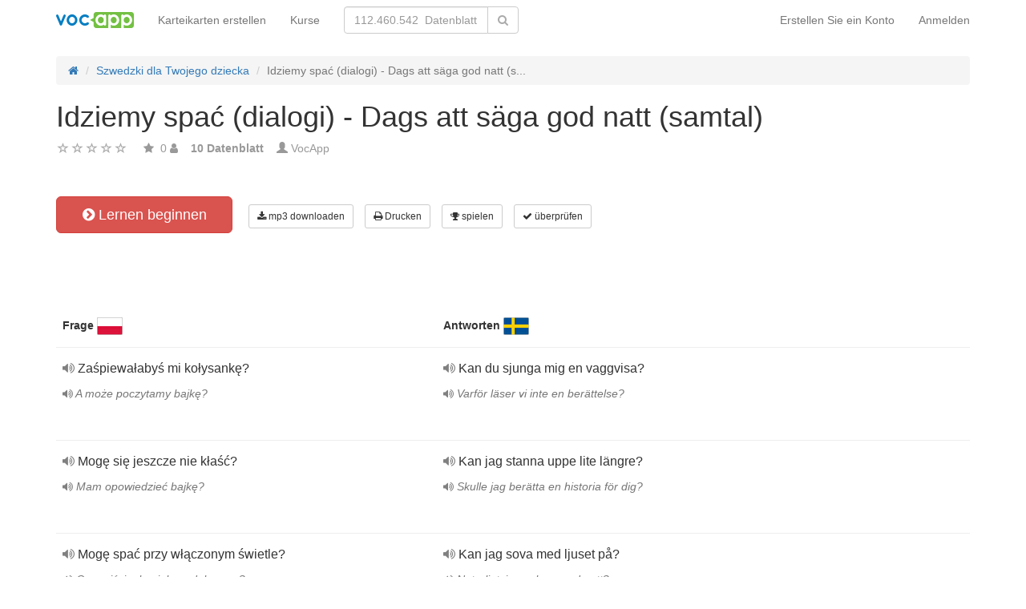

--- FILE ---
content_type: text/html; charset=UTF-8
request_url: https://de.vocapp.com/idziemy-spac-dialogi-dags-att-saga-god-natt-samtal-flashcards-1201485
body_size: 21152
content:
<!DOCTYPE html>
    <html lang="de">
    <head>
        <meta charset="UTF-8"/>
        <meta name="viewport" content="width=device-width, initial-scale=1">
                <title>→ Idziemy Spać (dialogi) - Dags Att Säga God Natt (samtal)  → Start Lernen / Flashcards Herunterladen MP3</title>
        <meta name="description" content="">
<meta name="keywords" content="Schwedisch">
<meta name="article:published_time" content="2020-01-15T14:46:24+01:00">
<link href="android-app://air.com.vocapp/https/de.vocapp.com/idziemy-spac-dialogi-dags-att-saga-god-natt-samtal-flashcards-1201485" rel="alternate">
<link href="/manifest.json" rel="manifest">
<link type="image/x-icon" href="https://static.vocapp.com/docs/favicon.ico" rel="icon">
<link type="image/x-icon" href="https://static.vocapp.com/docs/favicon.ico" rel="shortcut icon">
<link href="/apple-touch-icon-144x144.png" rel="apple-touch-icon" sizes="144x144">
<link href="/apple-touch-icon-114x114.png" rel="apple-touch-icon" sizes="114x114">
<link href="/apple-touch-icon-72x72.png" rel="apple-touch-icon" sizes="72x72">
<link href="/apple-touch-icon.png" rel="apple-touch-icon">
<link href="https://de.vocapp.com/idziemy-spac-dialogi-dags-att-saga-god-natt-samtal-flashcards-1201485" rel="canonical">
<link href="https://fiszkoteka.pl/zestaw/1201485-idziemy-spac-dialogi-dags-att-saga-god-natt-samtal" rel="alternate" hreflang="pl">
<link href="https://vocapp.com/idziemy-spac-dialogi-dags-att-saga-god-natt-samtal-flashcards-1201485" rel="alternate" hreflang="en">
<link href="https://vocapp.es/idziemy-spac-dialogi-dags-att-saga-god-natt-samtal-flashcards-1201485" rel="alternate" hreflang="es">
<link href="https://vocapp.it/idziemy-spac-dialogi-dags-att-saga-god-natt-samtal-flashcards-1201485" rel="alternate" hreflang="it">
<link href="https://vocapp.fr/idziemy-spac-dialogi-dags-att-saga-god-natt-samtal-flashcards-1201485" rel="alternate" hreflang="fr">
<link href="https://vocapp.de/idziemy-spac-dialogi-dags-att-saga-god-natt-samtal-flashcards-1201485" rel="alternate" hreflang="de">
<link href="https://static.vocapp.com/assets/merged/all-e7df2a8e69373b1bdf273adb1592b4e6.css" rel="stylesheet">
<link href="https://static.vocapp.com/assets/nlzsvZHEPWedDAXKo6Xs/vocapp.css" rel="stylesheet">
<style>.rating-container .rating {
    overflow: visible;
    vertical-align: inherit;
}</style>
<script>window.rating_97041d10 = {"size":"null","min":0,"max":5,"step":1,"showCaption":false,"showClear":false,"language":"de"};

Messages = {
    translations: {"js":{"Przepisz: ":"Schreiben Sie: ","Runda ":"Runde ","Wystąpił błąd przy wczytywaniu danych!":"Beim Laden der Daten ist ein Fehler aufgetreten!","Zacznij od początku":"Starten Sie von Anfang an","Zacznij od rundy ":"Beginn der Runde ","Ładowanie...":"Wird geladen ...","Poprawnie ":"Richtig ","Błędnie ":"Falsch ","Pozostało ":"Links "," runda ":" Runde ","Dalej &raquo;":"Weiter »"," Rozumiem. Biorę się do nauki!":" Ich verstehe. Ich nehme zu lernen!","&laquo; Wróć":"«Zurück","co chcesz zrobić?":"was Sie tun möchten?",". Słabiutko. W tej grze trzeba się porządnie skupić!":". Kraftlos. In diesem Spiel musst du dich konzentrieren!",", niezły wynik. ":"gutes Ergebnis. "," Jeszcze jedna gierka na poprawę myślenia?":" Noch ein Spiel, um dein Denken zu verbessern?","Czy na pewno chcesz usunąć fiszkę z zestawu?":"Möchten Sie die Karte wirklich aus dem Gerät löschen?","Wgrywanie pliku nie powiodło się.":"Das Hochladen der Datei ist fehlgeschlagen.","Czy chcesz automatycznie dostosować odpowiedzi i przykłady do nowego języka?":"Möchten Sie Antworten und Beispiele automatisch auf eine neue Sprache anpassen?","Zdobyte punkty: ":"Verdiente Punkte: "}},
    t: function (category, text) {
        var translations = Messages.translations[category];

        if (translations && translations.hasOwnProperty(text) && translations[text]) {
            return translations[text];
        } else {
            jQuery.ajax({
                url: '/message/message-translation/missing',
                type: 'POST',
                data: {
                    category: category,
                    language: 'de',
                    message: text
                },

                success: function (translated) {
                    translations[text] = translated;
                }
            });

            return text;
        }
    }
};
</script>            </head>
    <body>

    <script src="https://static.vocapp.com/assets/merged/all-f79fd0b55b4e2b88c1b0260e8f6f725d.js"></script>
<script>var memoryGame = {"url":"/sebabox/learn/request","jn_id":20150729,"type":0}</script>
        
    <div class="wrap">
        <nav id="w39590269727" class="navbar navbar-default navbar-vocapp navbar-fixed-top"><div class="container"><div class="navbar-header"><button type="button" class="navbar-toggle" data-toggle="collapse" data-target="#w39590269727-collapse"><span class="sr-only">Toggle navigation</span>
<span class="icon-bar"></span>
<span class="icon-bar"></span>
<span class="icon-bar"></span></button><a class="navbar-brand" href="https://de.vocapp.com/"><img style="height: 20px;" src="https://static.vocapp.com/assets/scaled/x20-vocapp_vocapp-logo-orig-transparent.png" alt="VocApp - Vokabellernen App für Android und iOS" /></a></div><div id="w39590269727-collapse" class="collapse navbar-collapse"><ul id="w39590269731" class="navbar-nav navbar-right nav"><li onclick="$(&#039;#navbar-rol-modal&#039;).registerOrLogin(&#039;prepare&#039;, &#039;register&#039;).modal(&#039;show&#039;); return false;"><a href="/einloggen">Erstellen Sie ein Konto</a></li>
<li onclick="$(&#039;#navbar-rol-modal&#039;).registerOrLogin(&#039;prepare&#039;, &#039;login&#039;).modal(&#039;show&#039;); return false;"><a href="/einloggen">Anmelden</a></li></ul><ul id="w39590269730" class="navbar-nav nav"><li><a href="/set-erstellen">Karteikarten erstellen</a></li>
<li><a href="/pakete">Kurse</a></li></ul><form class="navbar-form navbar-left search-box" action="/suchen" method="get"><div class="input-group"><input type="text" class="search-box-query form-control" name="query" autocomplete="off" autocapitalize="off" placeholder="112.460.542  Datenblatt"/><span class="input-group-btn"><button type="submit" class="btn btn-default"><span class="fa fa-search icon icon-search"></span> </button></span></div></form></div></div></nav>
        
        <div class="container">
            <ul class="breadcrumb hidden-xs" vocab="http://schema.org/" typeof="BreadcrumbList"><li property="itemListElement" typeof="ListItem"><a href="/" property="item" typeof="WebPage"><span class="fa fa-home icon icon-home"></span><meta property="name" content="home"></a><meta property="position" content="1"></li>
<li property="itemListElement" typeof="ListItem"><a href="https://de.vocapp.com/paket/968-szwedzki-dla-twojego-dziecka" property="item" typeof="WebPage"><span property="name">Szwedzki dla Twojego dziecka</span></a><meta property="position" content="2"></li>
<li class="active" property="itemListElement" typeof="ListItem"><span property="name">Idziemy spać (dialogi) - Dags att säga god natt (s...</span><meta property="position" content="3"></li>
</ul>            <div id="rating_20150729"><div><h1>Idziemy spać (dialogi) - Dags att säga god natt (samtal)</h1></div><div class="row"><div class="col-md-8"><div class="ratingWidget_stars" style="display: inline-block; width: 105px; height:20px"><input type="text" id="20150729_stars" class="rating-loading" name="20150729_stars" data-krajee-rating="rating_97041d10"></div> <span  style='color: #999'></span> <span class="fa fa-star icon icon-star" style="color: #999"></span> &nbsp;<span property="" style="color: #999">0</span> <span class="fa fa-user icon icon-user" style="color: #999"></span> &nbsp;&nbsp; <strong style="color:#999">10  Datenblatt</strong> &nbsp;&nbsp; <span class="unimportant-link"><span class="glyphicon glyphicon-user" style="color:#999"></span> <a href="/community/1769789-plsvkids">VocApp</a></span></div></div></div>
<div class="row actions-line">
    <div class="col-md-3 primary-lesson-action">
        <a id="learnbox" class="btn-danger btn-lg start-learning btn" href="#" style="width: 220px" onClick="if(typeof Eventer !== &quot;undefined&quot;) {
    Eventer.trackSellerEvent(&quot;set Learnbox Started&quot;,{&quot;id&quot;:1201485});
}; learnBox_start(20150729, 0, true)"><span class="fa fa-chevron-circle-right icon icon-chevron-circle-right"></span> Lernen beginnen</a>
        <br/><br/>
    </div>

    <div class="col-md-9 secondary-lesson-actions"><a id="w3959026970" class="btn-default btn-sm btn" href="#" onClick="if(typeof Eventer !== &quot;undefined&quot;) {
    Eventer.trackSellerEvent(&quot;set Download Mp3 Try&quot;,{&quot;id&quot;:1201485});
}; $(&#039;#download-mp3&#039;).modal(&#039;show&#039;); return false;"><span class="fa fa-download icon icon-download"></span> mp3 downloaden</a>
<div id="download-mp3" class="fade modal" role="dialog" tabindex="-1" data-width="420">
<div class="modal-dialog ">
<div class="modal-content">
<div class="modal-header">
<button type="button" class="close" data-dismiss="modal" aria-hidden="true">&times;</button>
&nbsp;
</div>
<div class="modal-body">
<h3>Laden Sie als Audio-Lektion</h3><a id="w3959026971" class="btn-primary btn" href="/mp3/set-1201485-idziemy-spac-dialogi-dags-att-saga-god-natt-samtal.mp3" onClick="if(typeof Eventer !== &quot;undefined&quot;) {
    Eventer.trackSellerEvent(&quot;Set Download Mp3&quot;,{&quot;id&quot;:1201485});
}"><span class="fa fa-download icon icon-download"></span> Herunterladen mp3</a>
</div>

</div>
</div>
</div><a id="w3959026972" class="btn-default btn-sm btn" href="#" onClick="if(typeof Eventer !== &quot;undefined&quot;) {
    Eventer.trackSellerEvent(&quot;set Download Pdf Try&quot;,{&quot;id&quot;:1201485});
}; $(&#039;#print-set&#039;).modal(&#039;show&#039;); return false;"><span class="fa fa-print icon icon-print"></span> Drucken</a>
<div id="print-set" class="fade modal" role="dialog" tabindex="-1" data-width="420">
<div class="modal-dialog ">
<div class="modal-content">
<div class="modal-header">
<button type="button" class="close" data-dismiss="modal" aria-hidden="true">&times;</button>
&nbsp;
</div>
<div class="modal-body">
<h3>Drucken Karteikarten oder ein Spickzettel</h3>
<a id="w3959026973" class="btn-primary btn" href="/crib-pdf/set-1201485-idziemy-spac-dialogi-dags-att-saga-god-natt-samtal.pdf" onclick="if(typeof Eventer !== &quot;undefined&quot;) {
    Eventer.trackSellerEvent(&quot;Set Download Pdf&quot;,{&quot;id&quot;:1201485});
}"><span class="fa fa-print icon icon-print"></span> zieht</a>    &nbsp;
<a id="w3959026974" class="btn-primary btn" href="/pdf/set-1201485-idziemy-spac-dialogi-dags-att-saga-god-natt-samtal.pdf" onclick="if(typeof Eventer !== &quot;undefined&quot;) {
    Eventer.trackSellerEvent(&quot;Set Download Pdf&quot;,{&quot;id&quot;:1201485});
}"><span class="fa fa-print icon icon-print"></span> Flashcards</a>    &nbsp;
<a id="w3959026975" class="btn-primary btn" href="/pdf/set-1201485-idziemy-spac-dialogi-dags-att-saga-god-natt-samtal-2.pdf" onclick="if(typeof Eventer !== &quot;undefined&quot;) {
    Eventer.trackSellerEvent(&quot;Set Download Pdf&quot;,{&quot;id&quot;:1201485});
}"><span class="fa fa-print icon icon-print"></span> fiche Doppel</a>

</div>

</div>
</div>
</div><a id="w3959026976" class="btn-default btn-sm btn" href="#memory_modal" data-toggle="modal" onClick="if(typeof Eventer !== &quot;undefined&quot;) {
    Eventer.trackSellerEvent(&quot;set Play Memory&quot;,{&quot;id&quot;:1201485});
}"><span class="fa fa-trophy icon icon-trophy"></span> spielen</a> <a id="w3959026977" class="btn-default btn-sm btn" href="#test_modal" data-toggle="modal" onClick="if(typeof Eventer !== &quot;undefined&quot;) {
    Eventer.trackSellerEvent(&quot;set Test&quot;,{&quot;id&quot;:1201485});
}; $(&quot;#new_seed&quot;).click();"><span class="fa fa-check icon icon-check"></span> überprüfen</a>     </div>
</div>
&nbsp;<div class="set-flashcards-list">
    <div id="qa-list">
        <table class="table">
        <thead>
            <tr>
                <th class="col-xs-5" colspan="2">
                    <b>Frage</b> <span title="język polski" style="background-image: url(&#039;https://static.vocapp.com/imgmrg/Q/6/e/uD9pEbZWCY1DIBqMW.png&#039;);background-position:-32px -0px;width:32px;height:22px;vertical-align: middle;overflow:hidden;display:inline-block;"></span>                 </th>

                <th class="col-xs-7" colspan="3">
                    <b>Antworten</b> <span title="Svenska" style="background-image: url(&#039;https://static.vocapp.com/imgmrg/Q/6/e/uD9pEbZWCY1DIBqMW.png&#039;);background-position:-0px -0px;width:32px;height:22px;vertical-align: middle;overflow:hidden;display:inline-block;"></span>                 </th>
            </tr>
        </thead>

        <tr><td class="col-md-4 col-xs-8">
    <div class="text"><a class="sm2_button" href="https://static.vocapp.com/mp3/T/o/e/6W3_f8mZwBViJciJk.mp3"><span class="fa fa-volume-up icon icon-volume-up"></span> </a> Zaśpiewałabyś mi kołysankę? </div><div class="example"><a class="sm2_button" href="https://static.vocapp.com/mp3/Q/S/T/UWouCOaAihVS2BY2A.mp3"><span class="fa fa-volume-up icon icon-volume-up"></span> </a> A może poczytamy bajkę?</div><a id="w3959026978" class="btn-danger btn-sm hidden-learnbox-button hidden-phone btn" href="#" onClick="$(&#039;#learnbox&#039;).click()"><span class="fa fa-chevron-circle-right icon icon-chevron-circle-right"></span> Lernen beginnen</a>
</td>

<td class="col-md-1 col-xs-2"></td>
<td class="col-md-4 col-xs-8">
    <div class="text"><a class="sm2_button" href="https://static.vocapp.com/mp3/F/u/v/F-GkytyG8Jq3BqNJv.mp3"><span class="fa fa-volume-up icon icon-volume-up"></span> </a> Kan du sjunga mig en vaggvisa? </div><div class="example"><a class="sm2_button" href="https://static.vocapp.com/mp3/B/p/x/0DKB2uR9dJVhim97l.mp3"><span class="fa fa-volume-up icon icon-volume-up"></span> </a> Varför läser vi inte en berättelse?</div>
</td>

<td class="col-md-1 col-xs-2"></td>
<td class="col-md-2 col-xs-2"></td></tr><tr><td class="col-md-4 col-xs-8">
    <div class="text"><a class="sm2_button" href="https://static.vocapp.com/mp3/l/3/a/iCUpr2pnzEFk-lYmB.mp3"><span class="fa fa-volume-up icon icon-volume-up"></span> </a> Mogę się jeszcze nie kłaść? </div><div class="example"><a class="sm2_button" href="https://static.vocapp.com/mp3/5/X/O/1qqQ5uM2O-o0Zsi1i.mp3"><span class="fa fa-volume-up icon icon-volume-up"></span> </a> Mam opowiedzieć bajkę?</div><a id="w3959026979" class="btn-danger btn-sm hidden-learnbox-button hidden-phone btn" href="#" onClick="$(&#039;#learnbox&#039;).click()"><span class="fa fa-chevron-circle-right icon icon-chevron-circle-right"></span> Lernen beginnen</a>
</td>

<td class="col-md-1 col-xs-2"></td>
<td class="col-md-4 col-xs-8">
    <div class="text"><a class="sm2_button" href="https://static.vocapp.com/mp3/L/P/q/E6hTK9d2l2gUNv9xx.mp3"><span class="fa fa-volume-up icon icon-volume-up"></span> </a> Kan jag stanna uppe lite längre? </div><div class="example"><a class="sm2_button" href="https://static.vocapp.com/mp3/s/1/s/olMCjoymiTYoN8p6X.mp3"><span class="fa fa-volume-up icon icon-volume-up"></span> </a> Skulle jag berätta en historia för dig?</div>
</td>

<td class="col-md-1 col-xs-2"></td>
<td class="col-md-2 col-xs-2"></td></tr><tr><td class="col-md-4 col-xs-8">
    <div class="text"><a class="sm2_button" href="https://static.vocapp.com/mp3/C/F/r/0AjL13Ar9222UYNvp.mp3"><span class="fa fa-volume-up icon icon-volume-up"></span> </a> Mogę spać przy włączonym świetle? </div><div class="example"><a class="sm2_button" href="https://static.vocapp.com/mp3/D/K/-/E55gCdq1mLjPA8hs2.mp3"><span class="fa fa-volume-up icon icon-volume-up"></span> </a> Oczywiście, buziak na dobranoc?</div><a id="w39590269710" class="btn-danger btn-sm hidden-learnbox-button hidden-phone btn" href="#" onClick="$(&#039;#learnbox&#039;).click()"><span class="fa fa-chevron-circle-right icon icon-chevron-circle-right"></span> Lernen beginnen</a>
</td>

<td class="col-md-1 col-xs-2"></td>
<td class="col-md-4 col-xs-8">
    <div class="text"><a class="sm2_button" href="https://static.vocapp.com/mp3/G/7/v/r6M5e7XtqKsdRMCXe.mp3"><span class="fa fa-volume-up icon icon-volume-up"></span> </a> Kan jag sova med ljuset på? </div><div class="example"><a class="sm2_button" href="https://static.vocapp.com/mp3/U/M/6/7RNJ1mp1wc1RNaCMr.mp3"><span class="fa fa-volume-up icon icon-volume-up"></span> </a> Naturligtvis, en kyss god natt?</div>
</td>

<td class="col-md-1 col-xs-2"></td>
<td class="col-md-2 col-xs-2"></td></tr><tr><td class="col-md-4 col-xs-8">
    <div class="text"><a class="sm2_button" href="https://static.vocapp.com/mp3/l/G/Q/fqZrux4dsQ1o8_pDP.mp3"><span class="fa fa-volume-up icon icon-volume-up"></span> </a> Możesz zostawić włączone światło? </div><div class="example"><a class="sm2_button" href="https://static.vocapp.com/mp3/P/U/Q/lGfoyNUaHZUQwZxVm.mp3"><span class="fa fa-volume-up icon icon-volume-up"></span> </a> Pewnie, słodkich snów.</div><a id="w39590269711" class="btn-danger btn-sm hidden-learnbox-button hidden-phone btn" href="#" onClick="$(&#039;#learnbox&#039;).click()"><span class="fa fa-chevron-circle-right icon icon-chevron-circle-right"></span> Lernen beginnen</a>
</td>

<td class="col-md-1 col-xs-2"></td>
<td class="col-md-4 col-xs-8">
    <div class="text"><a class="sm2_button" href="https://static.vocapp.com/mp3/E/v/m/bOXkmk8u1DGf3rs-p.mp3"><span class="fa fa-volume-up icon icon-volume-up"></span> </a> Kan du lämna ljuset på? </div><div class="example"><a class="sm2_button" href="https://static.vocapp.com/mp3/s/F/7/oMjv91ASiAAwdnvZ4.mp3"><span class="fa fa-volume-up icon icon-volume-up"></span> </a> Visst, söta drömmar.</div>
</td>

<td class="col-md-1 col-xs-2"></td>
<td class="col-md-2 col-xs-2"></td></tr><tr><td class="col-md-4 col-xs-8">
    <div class="text"><a class="sm2_button" href="https://static.vocapp.com/mp3/q/M/P/MC-rcmNsH098xJGin.mp3"><span class="fa fa-volume-up icon icon-volume-up"></span> </a> Mogę posłuchać bajki? </div><div class="example"><a class="sm2_button" href="https://static.vocapp.com/mp3/0/k/y/Cof7SxWxceIia8FY0.mp3"><span class="fa fa-volume-up icon icon-volume-up"></span> </a> Której?</div><a id="w39590269712" class="btn-danger btn-sm hidden-learnbox-button hidden-phone btn" href="#" onClick="$(&#039;#learnbox&#039;).click()"><span class="fa fa-chevron-circle-right icon icon-chevron-circle-right"></span> Lernen beginnen</a>
</td>

<td class="col-md-1 col-xs-2"></td>
<td class="col-md-4 col-xs-8">
    <div class="text"><a class="sm2_button" href="https://static.vocapp.com/mp3/p/3/b/mvKgHzLWz4Atj8yJc.mp3"><span class="fa fa-volume-up icon icon-volume-up"></span> </a> Kan jag lyssna på en berättelse? </div><div class="example"><a class="sm2_button" href="https://static.vocapp.com/mp3/w/V/A/HCKW4ADGmW8isVVbo.mp3"><span class="fa fa-volume-up icon icon-volume-up"></span> </a> Vilken?</div>
</td>

<td class="col-md-1 col-xs-2"></td>
<td class="col-md-2 col-xs-2"></td></tr></table><div class="row info-restricted">
    <div class="col-md-12">
                    <span style="font-size:32px;color:#aaa;"><span class="fa fa-lock icon icon-lock"></span> +5  Datenblatt</span>
            <br/>
        
        Die Lektion ist Teil des Kurses<br/> "<b><a href="/paket/968-szwedzki-dla-twojego-dziecka">Szwedzki dla Twojego dziecka</a></b>" <br/>(Insgesamt <b>562  Datenblatt</b>)<br/><br/> <a id="w39590269713" class="btn-success btn" href="/paket/968-szwedzki-dla-twojego-dziecka"><span class="fa fa-chevron-circle-right icon icon-chevron-circle-right"></span> Versuchen Sie, die natürlich kostenlos</a>
    </div>
</div>
    </div>
</div>

<div class="set-tags-list">
    <a id="w39590269714" class="btn btn-small btn-danger float-right" href="/set-erstellen">Karteikarten erstellen</a>    <div style="padding-top:5px;">
        <a id="w39590269715" class="label label-default tag btn" href="/tag/21392-schwedisch">Svenska</a>    </div>
</div>
<br /><div class="well row ">Der Kurs beinhaltet auch die folgenden Sätze von Lernkarten:<br /><br /><a class="col-sm-6 col-xs-12" href="/ubieramy-sie-slowka-att-kla-pa-sig-ordforrad-flashcards-1201462">Ubieramy się (słówka) - Att klä på sig (ordförråd)</a><a class="col-sm-6 col-xs-12" href="/ubieramy-sie-dialogi-att-kla-pa-sig-samtal-flashcards-1201463">Ubieramy się (dialogi) - Att klä på sig (samtal)</a><a class="col-sm-6 col-xs-12" href="/przy-sniadaniu-slowka-dags-for-frukost-ordforrad-flashcards-1201464">Przy śniadaniu (słówka) - Dags för frukost (ordförråd)</a><a class="col-sm-6 col-xs-12" href="/przy-sniadaniu-dialogi-dags-for-frukost-samtal-flashcards-1201465">Przy śniadaniu (dialogi) - Dags för frukost (samtal)</a><a class="col-sm-6 col-xs-12" href="/przed-wyjsciem-slowka-innan-man-gar-ut-ordforrad-flashcards-1201466">Przed wyjściem (słówka) - Innan man går ut (ordförråd)</a><a class="col-sm-6 col-xs-12" href="/przed-wyjsciem-dialogi-innan-man-gar-ut-samtal-flashcards-1201467">Przed wyjściem (dialogi) - Innan man går ut (samtal)</a><a class="col-sm-6 col-xs-12" href="/na-spacerze-slowka-pa-en-promenad-ordforrad-flashcards-1201468">Na spacerze (słówka) - På en promenad (ordförråd)</a><a class="col-sm-6 col-xs-12" href="/na-spacerze-dialogi-pa-en-promenad-samtal-flashcards-1201469">Na spacerze (dialogi) - På en promenad (samtal)</a><a class="col-sm-6 col-xs-12" href="/gry-i-zabawy-slowka-att-ha-kul-ordforrad-flashcards-1201470">Gry i zabawy (słówka) - Att ha kul (ordförråd)</a><a class="col-sm-6 col-xs-12" href="/gry-i-zabawy-dialogi-att-ha-kul-samtal-flashcards-1201471">Gry i zabawy (dialogi) - Att ha kul (samtal)</a><a class="col-sm-6 col-xs-12" href="/przy-obiedzie-i-kolacji-slowka-maltid-ordforrad-flashcards-1201472">Przy obiedzie i kolacji (słówka) - Måltid (ordförråd)</a><a class="col-sm-6 col-xs-12" href="/przy-obiedzie-i-kolacji-dialogi-maltid-samtal-flashcards-1201473">Przy obiedzie i kolacji (dialogi) - Måltid (samtal)</a><a class="col-sm-6 col-xs-12" href="/na-zakupach-slowka-att-handla-ordforrad-flashcards-1201474">Na zakupach (słówka) - Att handla (ordförråd)</a><a class="col-sm-6 col-xs-12" href="/na-zakupach-dialogi-att-handla-samtal-flashcards-1201475">Na zakupach (dialogi) - Att handla (samtal)</a><a class="col-sm-6 col-xs-12" href="/w-zoo-slowka-pa-zoo-ordforrad-flashcards-1201476">W ZOO (słówka) - På zoo (ordförråd)</a><a class="col-sm-6 col-xs-12" href="/w-zoo-dialogi-pa-zoo-samtal-flashcards-1201477">W ZOO (dialogi) - På zoo (samtal)</a><a class="col-sm-6 col-xs-12" href="/rodzina-i-znajomi-slowka-vanner-och-familj-ordforrad-flashcards-1201478">Rodzina i znajomi (słówka) - Vänner och familj (ordförråd)</a><a class="col-sm-6 col-xs-12" href="/rodzina-i-znajomi-dialogi-vanner-och-familj-samtal-flashcards-1201479">Rodzina i znajomi (dialogi) - Vänner och familj (samtal)</a><a class="col-sm-6 col-xs-12" href="/przed-tv-slowka-tv-tid-ordforrad-flashcards-1201480">Przed TV (słówka) - TV-tid (ordförråd)</a><a class="col-sm-6 col-xs-12" href="/przed-tv-dialogi-tv-tid-samtal-flashcards-1201481">Przed TV (dialogi) - TV-tid (samtal)</a><a class="col-sm-6 col-xs-12" href="/w-lazience-slowka-i-badrummet-ordforrad-flashcards-1201482">W łazience (słówka) - I badrummet (ordförråd)</a><a class="col-sm-6 col-xs-12" href="/w-lazience-dialogi-i-badrummet-samtal-flashcards-1201483">W łazience (dialogi) - I badrummet (samtal)</a><a class="col-sm-6 col-xs-12" href="/idziemy-spac-slowka-dags-att-saga-god-natt-ordforrad-flashcards-1201484">Idziemy spać (słówka) - Dags att säga god natt (ordförråd)</a></div><div id='comment20150729'><h3>Sie müssen eingeloggt sein, um einen Kommentar zu schreiben.</h3></div><a id="fancylearnboxclick" href="#fancylearnbox" data-toggle="modal"></a><div id="learnbox_w39590269717" class="learnBox no-select">
<div id="fancylearnbox" class="fade modal" role="dialog" tabindex="-1">
<div class="modal-dialog modal-lg">
<div class="modal-content">
<div class="modal-header" style="padding: 9px 15px 0 15px">
<button type="button" class="close" data-dismiss="modal" aria-hidden="true">&times;</button>

<div class="learnBox_container" style="padding-bottom:5px;">
    <div style="opacity:0.5; float:left;">
        <div class="learnBox_spacer hidden-phone">
            <img src="" alt="" class="learnBox_learnunitImg"/>
        </div>
        &nbsp;
        <div class='learnBox_learnunit'></div>
    </div>

    <span class='learnBox_timer'>
        <span class="fa fa-clock-o icon icon-clock-o" title="Studieren Sie heute Zeit" data-toggle="tooltip"></span>
        <span class='learnBox_timer_learn'></span>
    </span>

    <div class='learnBox_queue' data-toggle="tooltip"></div>

    <div class='learnBox_interval'><span class="fa fa-circle icon icon-circle" style="color: 000"></span></div>

    
    <small class="learnBox_counter"></small>

    <div class="learnBox_clear"></div>
</div>

</div>
<div class="modal-body">
<div class="learnBox_main" style="height: 500px; ">

    <span class="learnBox_mp3Text"></span><span class="learnBox_mp3Example"></span>

    <div class='learnBox_loading'>
        <img src="https://static.vocapp.com/images/indicator.gif" alt="" />    </div>

    <div class='learnBox_container' style='display: none; '>
        
<div class="learnBox_config">
    <form id="w39590269718" action="/idziemy-spac-dialogi-dags-att-saga-god-natt-samtal-flashcards-1201485" method="post">
    <div class="row">
        <div class="col-md-3">
            <span style="font-size: 16px;">Main</span><br/><br/>
            <input type="checkbox" class="footer-btn learnBox_chkbxqueue learnBox_checkboxbtn btn btn-mini" name="learnBox_chkbx_queue" title="" rel="learnBox_tooltip"/> Der Fortschrittsbalken<br /><input type="checkbox" class="footer-btn learnBox_chkbxtimer learnBox_checkboxbtn btn btn-mini" name="learnBox_chkbx_timer" title="" rel="learnBox_tooltip"/> Uhr<br /><input type="checkbox" class="footer-btn learnBox_chkbxrewrite learnBox_checkboxbtn btn btn-mini" name="learnBox_chkbx_rewrite" title="" rel="learnBox_tooltip"/> Erzwingen gute Antwort<br />        </div>

        <div class="col-md-3">
            <span style="font-size: 16px;">Inhalt</span><br/><br/>
            <input type="checkbox" class="footer-btn learnBox_chkbxshowText learnBox_checkboxbtn btn btn-mini" name="learnBox_chkbx_showText" title="" rel="learnBox_tooltip"/> Text<br /><input type="checkbox" class="footer-btn learnBox_chkbxshowExample learnBox_checkboxbtn btn btn-mini" name="learnBox_chkbx_showExample" title="" rel="learnBox_tooltip"/> Beispieltext<br /><input type="checkbox" class="footer-btn learnBox_chkbxshowImage learnBox_checkboxbtn btn btn-mini" name="learnBox_chkbx_showImage" title="" rel="learnBox_tooltip"/> Bilder<br /><input type="checkbox" class="footer-btn learnBox_chkbxplayText learnBox_checkboxbtn btn btn-mini" name="learnBox_chkbx_playText" title="" rel="learnBox_tooltip"/> Aufnahmen<br /><input type="checkbox" class="footer-btn learnBox_chkbxplayExample learnBox_checkboxbtn btn btn-mini" name="learnBox_chkbx_playExample" title="" rel="learnBox_tooltip"/> Aufnahmen beispiels<br /><input type="checkbox" class="footer-btn learnBox_chkbxplayNative learnBox_checkboxbtn btn btn-mini" name="learnBox_chkbx_playNative" title="" rel="learnBox_tooltip"/> Aufnahmen nativen<br /><input type="checkbox" class="footer-btn learnBox_chkbxstressGender learnBox_checkboxbtn btn btn-mini" name="learnBox_chkbx_stressGender" title="" rel="learnBox_tooltip"/> Betonen Grammatik<br />        </div>

        <div class="col-md-3">
            <span style="font-size: 16px;">Optionen Rezept</span><br/><br/>
            <i>ignorieren:</i><br/>
            <input type="checkbox" class="footer-btn learnBox_chkbxignoreSpaces learnBox_checkboxbtn btn btn-mini" name="learnBox_chkbx_ignoreSpaces" title="" rel="learnBox_tooltip"/> Räume<br /><input type="checkbox" class="footer-btn learnBox_chkbxignoreCharset learnBox_checkboxbtn btn btn-mini" name="learnBox_chkbx_ignoreCharset" title="" rel="learnBox_tooltip"/> nationalen Zeichen<br /><input type="checkbox" class="footer-btn learnBox_chkbxignoreParentheses learnBox_checkboxbtn btn btn-mini" name="learnBox_chkbx_ignoreParentheses" title="" rel="learnBox_tooltip"/> Klammern<br /><input type="checkbox" class="footer-btn learnBox_chkbxignorePunctuation learnBox_checkboxbtn btn btn-mini" name="learnBox_chkbx_ignorePunctuation" title="" rel="learnBox_tooltip"/> Zeichensetzung<br /><input type="checkbox" class="footer-btn learnBox_chkbxignoreCase learnBox_checkboxbtn btn btn-mini" name="learnBox_chkbx_ignoreCase" title="" rel="learnBox_tooltip"/> empfindlich<br /><input type="checkbox" class="footer-btn learnBox_chkbxignoreArticles learnBox_checkboxbtn btn btn-mini" name="learnBox_chkbx_ignoreArticles" title="" rel="learnBox_tooltip"/> kein Gegenstand des Artikels<br /><input type="checkbox" class="footer-btn learnBox_chkbxunifyAbbrev learnBox_checkboxbtn btn btn-mini" name="learnBox_chkbx_unifyAbbrev" title="" rel="learnBox_tooltip"/> vereint Verknüpfungen<br /><input type="checkbox" class="footer-btn learnBox_chkbxignoreOrder learnBox_checkboxbtn btn btn-mini" name="learnBox_chkbx_ignoreOrder" title="" rel="learnBox_tooltip"/> bestellen<br />        </div>
    </div>

    </form></div>

        <div class='learnBox_nconfig'>
            <div class='learnBox_error_tab'>
    <div class='learnBox_error_form form-inline'>
        <input
                class='learnBox_error_text'
                type='text'
                placeholder='Sagen Sie uns, was falsch ist, und drücken Sie um'
        />
        <div class='learnBox_error_send btn btn-sm btn-danger'>Fehler melden</div>
    </div>
    <div class='learnBox_error_thx'>Danke für den Hinweis :)</div>
</div>

            <div style="position:absolute;margin-right:20px;right:20px;">
                <span class="learnBox_icon learnBox_chkbxerror fa fa-exclamation-circle icon icon-exclamation-circle" title="Einen Fehler gefunden? Lassen Sie mich wissen, der Autor." data-toggle="tooltip"></span>                <span class="learnBox_icon learnBox_chkbxtrash fa fa-trash-o icon icon-trash-o" title="Entfernen Sie das Datenblatt des Wissenschaftssystems" data-toggle="tooltip"></span> <span class="learnBox_icon learnBox_chkbxheart fa fa-heart-o icon icon-heart-o" title="Mark fiche kleines Herz" data-toggle="tooltip"></span>             </div>

            <div class="learnBox_ask learnBox_askChoose">
    <div class="learnBox_chooseQuestion"></div>

    <form class="form" onsubmit="return false;">
                    <div class="learnBox_chooseAnswer learnBox_chooseAnswer0">
                <button type="submit" class="btn btn-lg btn-default learnBox_chooseButton">
                    <span class="learnBox_chooseNo">1</span>
                    <span class="learnBox_chooseAnswerText0"></span>
                </button>
                <br/>
            </div>
                    <div class="learnBox_chooseAnswer learnBox_chooseAnswer1">
                <button type="submit" class="btn btn-lg btn-default learnBox_chooseButton">
                    <span class="learnBox_chooseNo">2</span>
                    <span class="learnBox_chooseAnswerText1"></span>
                </button>
                <br/>
            </div>
                    <div class="learnBox_chooseAnswer learnBox_chooseAnswer2">
                <button type="submit" class="btn btn-lg btn-default learnBox_chooseButton">
                    <span class="learnBox_chooseNo">3</span>
                    <span class="learnBox_chooseAnswerText2"></span>
                </button>
                <br/>
            </div>
                    <div class="learnBox_chooseAnswer learnBox_chooseAnswer3">
                <button type="submit" class="btn btn-lg btn-default learnBox_chooseButton">
                    <span class="learnBox_chooseNo">4</span>
                    <span class="learnBox_chooseAnswerText3"></span>
                </button>
                <br/>
            </div>
            </form>

    <div class="learnBox_chooseNext help-block"></div>
</div>
            <div class="learnBox_ask learnBox_askCopy">
    <div class='learnBox_copyQuestion'></div>

    <div style="text-align:center;height:120px;">
        <form class="form-inline" onsubmit="return false;">
            <div class="control-group learnBox_copyGroup row">
                <div class="col-md-9" style="position: relative; ">
                    <input type="text" class="input-lg learnBox_copyAnswer"
                           placeholder="Geben Sie Ihre Antwort und / oder drücken Sie die Eingabetaste"/>
                    <span class="vk-toggle-btn"><span class="fa fa-keyboard-o icon icon-keyboard-o"></span></span>
                </div>

                <button type="submit"
                        class="btn btn-default learnBox_copyConfirm btn-lg learnBox_copyButton">überprüfen</button>
                <button type="submit"
                        class="btn btn-default learnBox_copyNext btn-lg learnBox_copyButton">weiter</button>
                <div class="learnBox_copyImRightOuter">
                    <button type="submit" class="btn btn-sm btn-link learnBox_copyImRight learnBox_copyButton">
                        Ich bin direkt ↑                    </button>
                </div>
            </div>

            <div style="display:none;" class="help-block">
                (
                <strong>Tipp: </strong>Durch Drücken <b>der Eingabetaste</b> hält die Antwort so <b>schlecht</b>                <br/>
                <strong>Tip2: </strong>zurück zu der Frage zu sehen, klicken Sie auf den Merkzettel                )
            </div>
        </form>

        <div class='learnBox_copyRewrite'></div>
    </div>
</div>
            <div class="learnBox_ask learnBox_askIfKnow">

    <div class='learnBox_ifKnowQuestion'></div>

    <div style="text-align: center; height: 50px; ">
        <a id="w39590269719" class="btn-danger btn-lg learnBox_ifKnowNo btn" href="#" style="width:120px;margin-right:4px;"><span class="fa fa-chevron-left icon icon-chevron-left" style="font-size:14px"></span> Ich weiß nicht,</a>
        <a id="w39590269720" class="btn-success btn-lg learnBox_ifKnowOk btn" href="#" style="width:120px;">I <span class="fa fa-chevron-right icon icon-chevron-right" style="font-size:14px"></span></a>
        <a id="w39590269721" class="btn-default btn-lg learnBox_ifKnowShow btn" href="#" style="width:244px;">Antwort anzeigen <span class="fa fa-chevron-right icon icon-chevron-right" style="font-size:14px;color:#777"></span></a>
    </div>

    <div class="learnBox_clear"></div>
</div>
            <div class="learnBox_ask learnBox_askLookingThrough">
    <div class="learnBox_lookingThroughQuestion"></div>

    <div class="learnBox_lookingThroughButtons">
        <button id="w39590269722" class="learnBox_lookingThroughPrevious btn-default btn"><span class="fa fa-arrow-left icon icon-arrow-left"></span></button>&nbsp;<button id="w39590269723" class="learnBox_lookingThroughNext btn-default btn"><span class="fa fa-arrow-right icon icon-arrow-right"></span></button>    </div>
</div>
            <div class="learnBox_ask learnBox_askTextField">
    <div class='learnBox_textFieldQuestion'></div>

    <form class="form-inline" onsubmit="return false;" style="text-align:center;height:160px;">
        <div class="control-group learnBox_textFieldGroup">
            <!--<div class="col-md-9" style="position: relative; ">-->
            <input type="text" class="input-lg learnBox_textFieldAnswer"
                   placeholder="Geben Sie Ihre Antwort und / oder drücken Sie die Eingabetaste"/>
            <span class="vk-toggle-btn"><span class="fa fa-keyboard-o icon icon-keyboard-o"></span>&nbsp;</span>
            <!--</div>-->

            <button type="submit"
                    class="btn btn-default btn-lg learnBox_textFieldConfirm learnBox_textFieldButton">überprüfen</button>
            <button type="submit"
                    class="btn btn-default btn-lg learnBox_textFieldNext learnBox_textFieldButton">weiter</button>
            <div class="learnBox_textFieldImRightOuter">
                <button type="submit"
                        class="btn btn-sm btn-link learnBox_textFieldImRight learnBox_textFieldButton">Ich bin direkt ↑                </button>
            </div>
        </div>

        <div style="display:none;" class="help-block">
            (
            <strong>Tipp:</strong> Durch Drücken <b>der Eingabetaste</b> hält die Antwort so <b>schlecht</b>            <br/>
            <strong>Tip2:</strong> zurück zu der Frage zu sehen, klicken Sie auf den Merkzettel            )
        </div>
    </form>
</div>

            <div class='learnBox_finishPage' style='display: none; '>
<div>
    <strong style="font-size:24px;">Gut gemacht, gut Sie gehen :)</strong>
    <br/>
    <br/>
    
            <div class="alert alert-info">
                Sie haben gerade ein <b>paar Beispielwörter</b> aus dieser Lektion gelernt. <br/> Diese Lektion enthält <b>mehr Lernkarten</b> und ist Teil des <b>Kurses</b>                 "Szwedzki dla Twojego dziecka"
                </b>.<br/>
                Der Kurs umfasst insgesamt                <b>24  Lektion</b>.
                Versuchen Sie, die natürlich kostenlos und unverbindlich :)            </div>

            <a id="w39590269716" class="btn-success btn-lg btn" href="/paket/968-szwedzki-dla-twojego-dziecka">Versuchen Sie, die natürlich kostenlos</a></div>
</div>
            <div class='learnBox_finishContent'></div>

            <div class='learnBox_repeatAll'>
                <span class='learnBox_button_span'>Wiederholen Sie alle</span>
            </div>

            <div class='learnBox_repeatHard'>
                <span class='learnBox_button_span'>Wiederholen schwieriger</span>
            </div>

            <div class="learnBox_roundSummary">
    <br/>
    <span style="font-size: 32px;">Ende der Runde <span
                class="learnBox_roundNumber">1</span></span><br/>
    <br/><br/>

    <span style="font-size: 24px;">Summe</span><br/>

    <table class="table table-bordered table-striped" style="width: 80%; ">
        <thead>
        <tr>
            <th>Runde</th>
            <th>I</th>
            <th>Ich weiß nicht,</th>
        </tr>
        </thead>
        <tbody>
        <tr>
            <td class="learnBox_roundNumber">1</td>
            <td><span class='badge alert-success learnBox_roundOk'></span> (<span class='learnBox_roundOkP'></span>)
            </td>
            <td><span class='learnBox_roundKo badge alert-danger'></span> (<span class='learnBox_roundKoP'></span>)
            </td>
        </tr>
        </tbody>
    </table>

    <br/>
    <a id="w39590269724" class="btn-default btn-success btn-lg learnBox_roundNext btn" href="#">Nächste Runde <span class="fa fa-chevron-right icon icon-chevron-right" style="font-size:14px"></span></a>
    <br/>
    <small>&nbsp;Wiederholen Sie, was Sie nicht wissen,</small>

</div>

            <div class='learnBox_clear'></div>
        </div>
    </div>
</div>

</div>
<div class="modal-footer">
<div class="learnBox_nconfig" style="width: 40px;float:left;margin-right:20px;"><a class="footer-btn learnBox_chkbxstar learnBox_checkboxbtn" title="&lt;b&gt;Bildung / Ausbildung &lt;br/&gt; (Revision System)&lt;/b&gt;" data-placement="top" data-toggle="popover" data-html="true" data-content="Hier aktivieren oder deaktivieren Sie &lt;b&gt;das Wiedergabesystem&lt;/b&gt; . &lt;br /&gt;&lt;br /&gt; Nicht alle Übungen sind im &lt;b&gt;Lernmodus&lt;/b&gt; verfügbar (dh das System der Wiederholungen ist aktiviert). Dies ist aufgrund der Tatsache, dass das GebietTorsionen müssen auf der Grundlage eindeutiger Bewertungen berechnet werden.&lt;br /&gt;&lt;br /&gt;Einige Lern-Warteschlangen erzwingen den Trainings- oder Wissenschaftsmodus (zB in der Warteschlange von Trainingswiederholungen ist nicht verfügbar, da hier der Wissensstand überprüft werden muss) und es kann nicht geschaltet werden."><span class="fa fa-star icon icon-star"></span> </a></div><div class="learnBox_nconfig btn-group learnBox_mode"><a class="footer-btn learnBox_chkbxaskLookingThrough sebaradio" title="&lt;b&gt;Besichtigung&lt;/b&gt;" data-placement="top" data-toggle="popover" data-html="true" data-content="Es wird verwendet, um sich mit dem Material schnell vertraut zu machen. &lt;br /&gt;&lt;br /&gt; Anzeigen hat keinen Einfluss auf die Berechnung der Wiederholungen."><span class="fa fa-eye-slash icon icon-eye-slash"></span> </a><a class="footer-btn learnBox_chkbxaskCopy sebaradio" title="&lt;b&gt;Anzeigen von aktiven&lt;/b&gt;" data-placement="top" data-toggle="popover" data-html="true" data-content="Werfen wir einen Blick auf das Material sofort Rechtschreibung üben. &lt;br /&gt;&lt;br /&gt; Diese Übung hat keinen Einfluss auf die Berechnung der Wiederholungen."><span class="fa fa-eye icon icon-eye"></span> </a><a class="footer-btn learnBox_chkbxaskChoose sebaradio" title="&lt;b&gt;Quiz&lt;/b&gt;" data-placement="top" data-toggle="popover" data-html="true" data-content="Es wird verwendet, um das Material zu lesen. &lt;br /&gt;&lt;br /&gt; Es hat keinen Einfluss auf die Benennung der Wiederholung."><span class="fa fa-list-ol icon icon-list-ol"></span> </a><a class="footer-btn learnBox_chkbxaskIfKnow sebaradio" title="&lt;b&gt;Ich weiß, / ich weiß nicht,&lt;/b&gt;" data-placement="top" data-toggle="popover" data-html="true" data-content="Selbstbewertungsmodus - extrem bequeme und effektive Weise zu lernen."><span class="fa fa-lightbulb-o icon icon-lightbulb-o"></span> </a><a class="footer-btn learnBox_chkbxaskTextField sebaradio" title="&lt;b&gt;Schreiben&lt;/b&gt;" data-placement="top" data-toggle="popover" data-html="true" data-content="Diese Übung ist es, das Wort nicht nur wissen, aber man weiß immer, wie man schreibt. Keine Rechtschreibfehler!"><span class="fa fa-pencil icon icon-pencil"></span> </a><a class="footer-btn hidden-phone" href="#" title="&lt;strong&gt;Tastenkombinationen&lt;/strong&gt;" style="margin-left:20px;cursor:help;" data-placement="top" data-toggle="popover" data-html="true" data-trigger="hover" data-content="&lt;span class=&quot;fa fa-arrow-right icon icon-arrow-right&quot;&gt;&lt;/span&gt;  = I / show Antwort / nächste Runde&lt;br/&gt;&lt;span class=&quot;fa fa-arrow-left icon icon-arrow-left&quot;&gt;&lt;/span&gt;  = Sie wissen nicht,&lt;br/&gt;&lt;span class=&quot;fa fa-arrow-up icon icon-arrow-up&quot;&gt;&lt;/span&gt;  = Ich Recht&lt;br/&gt;&lt;span class=&quot;fa fa-arrow-down icon icon-arrow-down&quot;&gt;&lt;/span&gt;  = Drehen Datenblatt (wenn die Antwort gezeigt)&lt;br/&gt;&lt;b&gt;r&lt;/b&gt;  = Lesen&lt;br/&gt;&lt;b&gt;e&lt;/b&gt;  = Lesen Sie das Beispiel&lt;br/&gt;&lt;b&gt;1-4, a-d&lt;/b&gt;  = Anzahl der Antworten im Test&lt;br/&gt;"><span class="fa fa-keyboard-o icon icon-keyboard-o"></span></a><a class="footer-btn learnBox_chkbxchangedSide learnBox_checkboxbtn" title="&lt;b&gt;Frage ↔ antworten&lt;/b&gt;" data-placement="top" data-toggle="popover" data-html="true" data-content="Lernen Lernkarten in der anderen Richtung."><span class="fa fa-retweet icon icon-retweet"></span> </a><a class="footer-btn learnBox_chkbxshuffle learnBox_checkboxbtn" title="&lt;b&gt;Zufällige Reihenfolge&lt;/b&gt;" data-placement="top" data-toggle="popover" data-html="true" data-content="Lernen Lernkarten in zufälliger Reihenfolge."><span class="fa fa-random icon icon-random"></span> </a></div><a class="footer-btn" href="#" title="&lt;strong&gt;Einstellungen Wissenschaft&lt;/strong&gt;" onclick="
            if ($(&quot;.learnBox_learnunit&quot;).text() == &quot;Einstellungen Wissenschaft&quot;) {
                $(&quot;.learnBox_learnunit&quot;).text(learnBox_learnunit);
                $(&quot;.learnBox_learnunitImg&quot;).show();
                $(&quot;.learnbox_config_icon&quot;).removeClass(&quot;fa-arrow-left&quot;).addClass(&quot;fa-cog&quot;);
            } else {
                $(&quot;.learnBox_learnunitImg&quot;).hide();
                learnBox_learnunit = $(&quot;.learnBox_learnunit&quot;).text();
                $(&quot;.learnBox_learnunit&quot;).text(&quot;Einstellungen Wissenschaft&quot;);
                $(&quot;.learnbox_config_icon&quot;).removeClass(&quot;fa-cog&quot;).addClass(&quot;fa-arrow-left&quot;);
            }
            $(&quot;.learnBox_nconfig&quot;).toggle();
            $(&quot;.learnBox_config&quot;).toggle();
        " style="float:left;" data-placement="top" data-toggle="popover" data-html="true" data-trigger="hover" data-content="Hier können Sie viele Einstellungen zu Wissenschaft ändern."><span class="learnbox_config_icon fa fa-cog icon icon-cog"></span></a><img style="width:90px;margin-left:20px;float:right;margin-top:2px;margin-right:10px" src="https://static.vocapp.com/assets/scaled/90x-vocapp_vocapp-logo-orig-transparent.png" alt="Fiche Logo" />
</div>
</div>
</div>
</div></div><div id="keyboard" style="display: none"><div class="vk-board">
    <div class="vk-row">
        <button id="K192" type="button" class="vk-key"><span class="vk-lbl">`</span></button>
        <button id="K49" type="button" class="vk-key"><span class="vk-lbl">1</span></button>
        <button id="K50" type="button" class="vk-key"><span class="vk-lbl">2</span></button>
        <button id="K51" type="button" class="vk-key"><span class="vk-lbl">3</span></button>
        <button id="K52" type="button" class="vk-key"><span class="vk-lbl">4</span></button>
        <button id="K53" type="button" class="vk-key"><span class="vk-lbl">5</span></button>
        <button id="K54" type="button" class="vk-key"><span class="vk-lbl">6</span></button>
        <button id="K55" type="button" class="vk-key"><span class="vk-lbl">7</span></button>
        <button id="K56" type="button" class="vk-key"><span class="vk-lbl">8</span></button>
        <button id="K57" type="button" class="vk-key"><span class="vk-lbl">9</span></button>
        <button id="K48" type="button" class="vk-key"><span class="vk-lbl">0</span></button>
        <button id="K189" type="button" class="vk-key"><span class="vk-lbl">-</span></button>
        <button id="K187" type="button" class="vk-key"><span class="vk-lbl">=</span></button>
        <button id="K8" type="button" class="vk-key" style="visibility: hidden; width: 32px;"><span
                    class="vk-lbl"></span></button>
        <div id="vk-lang-select" class="btn-group-sm btn-group"><div class="btn-group">
<button id="w39590269725" class="btn-default btn-sm vk-lang-select-button btn dropdown-toggle" data-toggle="dropdown"><span class="lang-sel-flag" style="background-position: 0 6px; background-size:33px;"></span> <span class="caret"></span></button>

<ul id="w39590269726" class="dropdown-menu"><li class="dropdown-header" data-value="de" data-flag-url="https://static.vocapp.com/img/H/x/V/vgUiYJhj13ko-kOX0.png">Deutsch</li>
<li class="dropdown-header" data-value="en" data-flag-url="https://static.vocapp.com/img/m/k/s/l_PEk7P3pmXtnT_sL.png">English</li>
<li class="dropdown-header" data-value="en-US" data-flag-url="https://static.vocapp.com/img/N/I/q/MFN0AS-mEXWaIlRC4.png">American English</li>
<li class="dropdown-header" data-value="fr" data-flag-url="https://static.vocapp.com/img/F/5/m/PMmvF2n6e9gpCYiQk.png">Français</li>
<li class="dropdown-header" data-value="it" data-flag-url="https://static.vocapp.com/img/O/H/4/Skp0GD0usr97R_c7z.png">italiano</li>
<li class="dropdown-header" data-value="nl" data-flag-url="https://static.vocapp.com/img/J/K/Y/MaxhMwQ8uuQET3dUX.png">Nederlands, Vlaams</li>
<li class="dropdown-header" data-value="nov" data-flag-url="https://static.vocapp.com/img/J/S/s/HZiNbCCNIrfa8eBlJ.png">Norsk</li>
<li class="dropdown-header" data-value="pl" data-flag-url="https://static.vocapp.com/img/j/T/a/dOpXuVRXGzARXYdxj.png">język polski</li>
<li class="dropdown-header" data-value="pt" data-flag-url="https://static.vocapp.com/img/3/9/7/Xe7VyyQpQzTLSYbik.png">português</li>
<li class="dropdown-header" data-value="ru" data-flag-url="https://static.vocapp.com/img/x/6/b/VSrV6ejQ262Y3sAd1.png">русский язык</li>
<li class="dropdown-header" data-value="sv" data-flag-url="https://static.vocapp.com/img/d/H/w/tLIk0wl5ROUJVbgZD.png">Svenska</li>
<li class="dropdown-header" data-value="es" data-flag-url="https://static.vocapp.com/img/w/H/S/l66nq-b1DRl7LXWEK.png">español</li>
<li class="dropdown-header" data-value="uk" data-flag-url="https://static.vocapp.com/img/Q/1/n/Cija67q5C2tLxtGL0.png">українська мова</li>
<li class="dropdown-header" data-value="sq" data-flag-url="https://static.vocapp.com/img/k/Z/I/8ma5lTdXAyGcwEjao.png">gjuha shqipe</li>
<li class="dropdown-header" data-value="ar" data-flag-url="https://static.vocapp.com/img/0/k/6/A66qHOAZsEEIrM3mV.png">العربية</li>
<li class="dropdown-header" data-value="eu" data-flag-url="https://static.vocapp.com/img/L/d/B/3_rQ2YRe1_owEpJL1.png">euskara</li>
<li class="dropdown-header" data-value="be" data-flag-url="https://static.vocapp.com/img/_/l/H/skSXUfeFk9sgJI_ky.png">беларуская мова</li>
<li class="dropdown-header" data-value="bg" data-flag-url="https://static.vocapp.com/img/F/v/q/r_4jchqwx5lp0e1ei.png">български език</li>
<li class="dropdown-header" data-value="zh" data-flag-url="https://static.vocapp.com/img/f/x/r/cTA6zvuCge3YklEJ1.png">中文, 汉语, 漢語</li>
<li class="dropdown-header" data-value="da" data-flag-url="https://static.vocapp.com/img/M/B/R/7zJzVW_69zbhcB3A6.png">dansk</li>
<li class="dropdown-header" data-value="eo" data-flag-url="https://static.vocapp.com/img/H/2/C/nzs4vbgkT49xjH1Le.png">Esperanto</li>
<li class="dropdown-header" data-value="et" data-flag-url="https://static.vocapp.com/img/L/H/m/V9veI-9qGx24Wl1JU.png">eesti keel</li>
<li class="dropdown-header" data-value="fo" data-flag-url="https://static.vocapp.com/img/h/h/y/0GEGjkMLdnmc3tyYn.png">føroyskt</li>
<li class="dropdown-header" data-value="fi" data-flag-url="https://static.vocapp.com/img/z/N/f/mhFwpBk2E-OGPHf1c.png">suomen kieli</li>
<li class="dropdown-header" data-value="gl" data-flag-url="https://static.vocapp.com/img/6/6/u/a0uoyiJuva6wi89Vy.png">galego</li>
<li class="dropdown-header" data-value="gd" data-flag-url="https://static.vocapp.com/img/-/X/a/tpNAzzKb6bhNkodya.png">Gàidhlig</li>
<li class="dropdown-header" data-value="ka" data-flag-url="https://static.vocapp.com/img/h/v/f/NhN9nVb5rD3y4SgDS.png">ქართული</li>
<li class="dropdown-header" data-value="el" data-flag-url="https://static.vocapp.com/img/s/h/g/_WTjaGbEZHFA0fvFW.png">ελληνικά</li>
<li class="dropdown-header" data-value="he" data-flag-url="https://static.vocapp.com/img/K/8/D/FNdfW2F5qC6B88qPr.png">עברית</li>
<li class="dropdown-header" data-value="hi" data-flag-url="https://static.vocapp.com/img/V/Y/R/OffcO4inAtpiiAQvF.png">हिन्दी, हिंदी</li>
<li class="dropdown-header" data-value="in" data-flag-url="https://static.vocapp.com/img/f/P/Q/mbZHeUpyDgbzJYMlT.png">Bahasa Indonesia</li>
<li class="dropdown-header" data-value="is" data-flag-url="https://static.vocapp.com/img/N/e/A/7zD6aHU5igdRbzmEm.png">Íslenska</li>
<li class="dropdown-header" data-value="ja" data-flag-url="https://static.vocapp.com/img/P/A/a/pPRKcC2iFqSEx27FE.png">日本語, にほんご</li>
<li class="dropdown-header" data-value="ji" data-flag-url="https://static.vocapp.com/img/K/8/D/FNdfW2F5qC6B88qPr.png">ייִדיש</li>
<li class="dropdown-header" data-value="kn" data-flag-url="https://static.vocapp.com/img/V/Y/R/OffcO4inAtpiiAQvF.png">ಕನ್ನಡ</li>
<li class="dropdown-header" data-value="kk" data-flag-url="https://static.vocapp.com/img/A/1/J/vPdBq-mK0-UBIgAMU.png">Қазақша</li>
<li class="dropdown-header" data-value="ca" data-flag-url="https://static.vocapp.com/img/F/9/k/5xZU71pnCRFTsIbPM.png">català, valencià</li>
<li class="dropdown-header" data-value="ko" data-flag-url="https://static.vocapp.com/img/O/D/j/WkK0i9qzQ0cP4OvKL.png">한국어, 韓國語, 조선어, 朝鮮語</li>
<li class="dropdown-header" data-value="hrv" data-flag-url="https://static.vocapp.com/img/l/7/y/xnysGIhzgG2gqJlpq.png">hrvatski jezik</li>
<li class="dropdown-header" data-value="la" data-flag-url="https://static.vocapp.com/img/G/5/C/AwWkaqCvyHdzwl8OK.png">latine</li>
<li class="dropdown-header" data-value="lv" data-flag-url="https://static.vocapp.com/img/C/d/S/lEnsr-VZxiLnxry4T.png">latviešu valoda</li>
<li class="dropdown-header" data-value="lt" data-flag-url="https://static.vocapp.com/img/I/S/3/nzvAS9zuFyLPZ4QkZ.png">lietuvių kalba</li>
<li class="dropdown-header" data-value="lb" data-flag-url="https://static.vocapp.com/img/d/Q/o/DZBmjUbNal7CSUAbI.png">Lëtzebuergesch</li>
<li class="dropdown-header" data-value="ms" data-flag-url="https://static.vocapp.com/img/X/c/O/k4nNaAORqmeL_88cj.png">bahasa Melayu, بهاس ملايو</li>
<li class="dropdown-header" data-value="mt" data-flag-url="https://static.vocapp.com/img/p/b/g/V4HVpyj27g-InvU-I.png">Malti</li>
<li class="dropdown-header" data-value="mk" data-flag-url="https://static.vocapp.com/img/a/R/S/Dk2wATQiIwTA-OFmP.png">македонски јазик</li>
<li class="dropdown-header" data-value="pap" data-flag-url="https://static.vocapp.com/img/H/X/s/r4P415ViSWYQ6ZtQ9.png">Papiamento</li>
<li class="dropdown-header" data-value="fa" data-flag-url="https://static.vocapp.com/img/F/k/2/ITfXkN-AJR60mnlXe.png">فارسی</li>
<li class="dropdown-header" data-value="pt-BR" data-flag-url="https://static.vocapp.com/img/e/n/P/U6Enmud9csi0qpCri.png">Português brasileiro</li>
<li class="dropdown-header" data-value="rm" data-flag-url="https://static.vocapp.com/img/v/O/_/YYZyjQKtQLFAXFvMg.png">rumantsch grischun</li>
<li class="dropdown-header" data-value="ro" data-flag-url="https://static.vocapp.com/img/J/5/v/o4Ba_PIuunBBTPse8.png">limba română</li>
<li class="dropdown-header" data-value="sr" data-flag-url="https://static.vocapp.com/img/g/B/a/5ifGHZaFlCu9lXmIS.png">српски језик</li>
<li class="dropdown-header" data-value="sk" data-flag-url="https://static.vocapp.com/img/m/c/W/ZFXK1eZOBcCZ26tSf.png">slovenský jazyk</li>
<li class="dropdown-header" data-value="sl" data-flag-url="https://static.vocapp.com/img/R/O/k/5RDBZ8lWPtKkTj3aq.png">slovenski jezik</li>
<li class="dropdown-header" data-value="th" data-flag-url="https://static.vocapp.com/img/B/L/e/cXDkuA3nH5m_-o3ue.png">ไทย</li>
<li class="dropdown-header" data-value="cs" data-flag-url="https://static.vocapp.com/img/i/V/M/Tr5NsZieAztId2B_A.png">český jazyk</li>
<li class="dropdown-header" data-value="ts" data-flag-url="https://static.vocapp.com/img/E/i/A/vm4S3ExMLRjZoUxWM.png">Xitsonga</li>
<li class="dropdown-header" data-value="tn" data-flag-url="https://static.vocapp.com/img/E/i/A/vm4S3ExMLRjZoUxWM.png">Setswana</li>
<li class="dropdown-header" data-value="tr" data-flag-url="https://static.vocapp.com/img/i/z/O/5l1GQVuflOP2xBont.png">Türkçe</li>
<li class="dropdown-header" data-value="hu" data-flag-url="https://static.vocapp.com/img/D/0/i/dty589zNdTVz4JA0u.png">magyar</li>
<li class="dropdown-header" data-value="ur" data-flag-url="https://static.vocapp.com/img/h/T/i/lqfHKX0ygxRSKprtM.png">اردو</li>
<li class="dropdown-header" data-value="vi" data-flag-url="https://static.vocapp.com/img/-/v/p/82-7L2YxQTWxAQanX.png">Tiếng Việt</li>
<li class="dropdown-header" data-value="xh" data-flag-url="https://static.vocapp.com/img/E/i/A/vm4S3ExMLRjZoUxWM.png">isiXhosa</li>
<li class="dropdown-header" data-value="zu" data-flag-url="https://static.vocapp.com/img/E/i/A/vm4S3ExMLRjZoUxWM.png">isiZulu</li></ul>
</div></div>    </div>
    <div class="vk-row">
        <button id="K9" type="button" class="vk-key"
                style="visibility: hidden; width: 44px;"></button>
        <button id="K81" type="button" class="vk-key"><span class="vk-lbl">q</span></button>
        <button id="K87" type="button" class="vk-key"><span class="vk-lbl">w</span></button>
        <button id="K69" type="button" class="vk-key"><span class="vk-lbl">e</span></button>
        <button id="K82" type="button" class="vk-key"><span class="vk-lbl">r</span></button>
        <button id="K84" type="button" class="vk-key"><span class="vk-lbl">t</span></button>
        <button id="K89" type="button" class="vk-key"><span class="vk-lbl">y</span></button>
        <button id="K85" type="button" class="vk-key"><span class="vk-lbl">u</span></button>
        <button id="K73" type="button" class="vk-key"><span class="vk-lbl">i</span></button>
        <button id="K79" type="button" class="vk-key"><span class="vk-lbl">o</span></button>
        <button id="K80" type="button" class="vk-key"><span class="vk-lbl">p</span></button>
        <button id="K219" type="button" class="vk-key"><span class="vk-lbl">[</span></button>
        <button id="K221" type="button" class="vk-key"><span class="vk-lbl">]</span></button>
        <button id="K220" type="button" class="vk-key" style="width: 44px;"><span
                    class="vk-lbl">\</span></button>
    </div>
    <div class="vk-row">
        <button id="K20" type="button" class="vk-key" style="visibility: hidden; width: 52px;"><span
                    class="vk-lbl"></span></button>
        <button id="K65" type="button" class="vk-key"><span class="vk-lbl">a</span></button>
        <button id="K83" type="button" class="vk-key"><span class="vk-lbl">s</span></button>
        <button id="K68" type="button" class="vk-key"><span class="vk-lbl">d</span></button>
        <button id="K70" type="button" class="vk-key"><span class="vk-lbl">f</span></button>
        <button id="K71" type="button" class="vk-key"><span class="vk-lbl">g</span></button>
        <button id="K72" type="button" class="vk-key"><span class="vk-lbl">h</span></button>
        <button id="K74" type="button" class="vk-key"><span class="vk-lbl">j</span></button>
        <button id="K75" type="button" class="vk-key"><span class="vk-lbl">k</span></button>
        <button id="K76" type="button" class="vk-key"><span class="vk-lbl">l</span></button>
        <button id="K186" type="button" class="vk-key"><span class="vk-lbl">;</span></button>
        <button id="K222" type="button" class="vk-key"><span class="vk-lbl">'</span></button>
        <button id="K13" type="button" class="vk-key"
                style="visibility: hidden; width: 67px;"></button>
    </div>
    <div class="vk-row">
        <button id="K16" type="button" class="vk-key" style="width: 67px;"><span
                    class="vk-lbl"></span></button>
        <button id="K90" type="button" class="vk-key"><span class="vk-lbl">z</span></button>
        <button id="K88" type="button" class="vk-key"><span class="vk-lbl">x</span></button>
        <button id="K67" type="button" class="vk-key"><span class="vk-lbl">c</span></button>
        <button id="K86" type="button" class="vk-key"><span class="vk-lbl">v</span></button>
        <button id="K66" type="button" class="vk-key"><span class="vk-lbl">b</span></button>
        <button id="K78" type="button" class="vk-key"><span class="vk-lbl">n</span></button>
        <button id="K77" type="button" class="vk-key"><span class="vk-lbl">m</span></button>
        <button id="K188" type="button" class="vk-key"><span class="vk-lbl">,</span></button>
        <button id="K190" type="button" class="vk-key"><span class="vk-lbl">.</span></button>
        <button id="K191" type="button" class="vk-key"><span class="vk-lbl">/</span></button>
    </div>
    <div class="vk-row">
        <button id="K273" type="button" class="vk-key" style="visibility: hidden; width: 91px;"><span
                    class="vk-lbl">Ctrl + Alt</span></button>
        <button id="K32" type="button" class="vk-key" style="width: 277px;"><span
                    style="visibility: hidden;">.</span></button>
    </div>
    <div class="vk-row">
        <button id="K301" type="button" class="vk-key"><span class="vk-lbl">.</span></button>
        <button id="K302" type="button" class="vk-key"><span class="vk-lbl">.</span></button>
        <button id="K303" type="button" class="vk-key"><span class="vk-lbl">.</span></button>
        <button id="K304" type="button" class="vk-key"><span class="vk-lbl">.</span></button>
        <button id="K305" type="button" class="vk-key"><span class="vk-lbl">.</span></button>
        <button id="K306" type="button" class="vk-key"><span class="vk-lbl">.</span></button>
        <button id="K307" type="button" class="vk-key"><span class="vk-lbl">.</span></button>
        <button id="K308" type="button" class="vk-key"><span class="vk-lbl">.</span></button>
        <button id="K309" type="button" class="vk-key"><span class="vk-lbl">.</span></button>
        <button id="K310" type="button" class="vk-key"><span class="vk-lbl">.</span></button>
        <button id="K311" type="button" class="vk-key"><span class="vk-lbl">.</span></button>
        <button id="K312" type="button" class="vk-key"><span class="vk-lbl">.</span></button>
        <button id="K313" type="button" class="vk-key"><span class="vk-lbl">.</span></button>
        <button id="K314" type="button" class="vk-key"><span class="vk-lbl">.</span></button>
        <button id="K315" type="button" class="vk-key"><span class="vk-lbl">.</span></button>
        <button id="K316" type="button" class="vk-key"><span class="vk-lbl">.</span></button>
    </div>
</div>
</div>
<div id="test_modal" class="fade modal" role="dialog" tabindex="-1">
<div class="modal-dialog ">
<div class="modal-content">
<div class="modal-header">
<button type="button" class="close" data-dismiss="modal" aria-hidden="true">&times;</button>
Wählen Sie die richtige Antwort
</div>
<div class="modal-body">
<div id="quiz_panel"></div><br /><button id="new_seed" class="btn">neuer Test</button>
</div>

</div>
</div>
</div>
<div id="memory_modal" class="vocapp modal" role="dialog" tabindex="-1">
<div class="modal-dialog ">
<div class="modal-content">
<div class="modal-header">
<button type="button" class="close" data-dismiss="modal" aria-hidden="true">&times;</button>
Entdecken Sie alle Paare in der kleinsten Anzahl von Zügen!
</div>
<div class="modal-body">
<div id="information"><strong>0</strong> <span>Treppe</span></div><strong>Neues Spiel:</strong><br /><button id="new_4x3" class="btn-primary btn">4x3</button> <button id="new_5x4" class="btn-primary btn">5x4</button> <button id="new_6x5" class="btn-primary btn">6x5</button> <button id="new_7x6" class="btn-primary btn">7x6</button><br /><br /><div id="pictures"></div>
</div>

</div>
</div>
</div>        </div>
    </div>


<footer class="footer">
    <div class="container">
        <div class="row">
            <div class="col-md-4 col-xs-12">
                <address>
                    <span class="h5"><a href="https://vocapp.com">VocApp Flashcards</a></span><br/>
                    &copy; Copyright 2026 VocApp
                    <br/><br/>
                    02-798 Mielczarskiego 8/58 <br/>
                    Warsaw, Poland (EU)<br/><br/>
                </address>

                <div class="social-network"><a href="https://www.facebook.com/VocAppLanguages"><span class="fa fa-facebook-square icon icon-facebook-square"></span></a>&nbsp; <a href="https://www.twitter.com/vocappcom"><span class="fa fa-twitter icon icon-twitter"></span></a>&nbsp; <a href="https://www.youtube.com/channel/UCkG_2XWygNkvkfi3vHOII5g"><span class="fa fa-youtube-play icon icon-youtube-play"></span></a>&nbsp; <a href="https://plus.google.com/+Vocapp/posts"><span class="fa fa-google-plus icon icon-google-plus"></span></a>&nbsp; <a href="http://blog.vocapp.com/feed/"><span class="fa fa-rss icon icon-rss"></span></a>&nbsp; </div>                <br/>
                <div class="footer-appstore">
                    <a href="https://play.google.com/store/apps/details?id=air.com.vocapp&amp;hl=pl&amp;referrer=utm_source%3Dbadge_link%26utm_medium%3Dfooter"><img style="height:40px;" src="https://static.vocapp.com/assets/scaled/x40-store_google_play_de.png" alt="Laden Sie die mobile Anwendung herunter" /></a>                    <a href="https://itunes.apple.com/us/app/vocapp-flashcards/id902408172?mt=8&amp;utm_source=fiszkoteka.pl&amp;utm_medium=badge_link&amp;utm_campaign=footer"><img style="height:40px;" src="https://static.vocapp.com/assets/scaled/x40-store_app_store_de.png" alt="Laden Sie die mobile Anwendung herunter" /></a>                </div>
            </div>

            <div class="col-md-8 col-xs-12">
                <div class="row">
                    <div class="col-md-3 col-xs-6">
                        <h5>Wir Über Uns</h5>

                        <ul class="list-unstyled">
                            <li><a href="/site/aboutus">unser Team</a></li>
                            <li><a href="http://blog.vocapp.com">Blog</a></li>
                                                    </ul>

                        <h5>In Kontakt Treten</h5>

                        <ul class="list-unstyled">
                            <li><a href="/kontakt">kontaktieren</a></li>

                                                    </ul>

                        <h5>Hilfe</h5>
                        <ul class="list-unstyled">
                            <li><a href="/faq">Häufig gestellte Fragen</a></li>
                        </ul>
                    </div>

                    <div class="col-md-3 col-xs-6">
                        <h5>Bedingungen</h5>

                        <ul class="list-unstyled">
                            <li><a href="/site/warranty">100% Garantie</a></li>
                            <li><a href="/site/privacy">Datenschutzrichtlinie</a></li>
                            <li><a href="/nutzungsbedingungen">Vorschriften</a></li>
                            <li><a href="/gdpr">BIPR</a></li>
                        </ul>

                        <div class="hidden-xs">
                            <h5>Mehr</h5>

                            <ul class="list-unstyled">
                                <li><a href="/suchen?sort=1">neue Download</a></li>
                                <li><a href="/site/partners">einige Blogs</a></li>
                                <li><a href="/katalog">Katalog</a></li>
                            </ul>
                        </div>
                    </div>

                    <div class="col-md-3 col-xs-6">
                        <h5>Kurse</h5>
                        <ul class="list-unstyled">
                            <li><a href="/pakete?language=englisch">die Wissenschaft Englisch</a></li><li><a href="/pakete?language=spanisch">die Wissenschaft Spanisch</a></li><li><a href="/pakete?language=franzosisch">die Wissenschaft Französisch</a></li><li><a href="/pakete?language=russisch">die Wissenschaft Russisch</a></li><li><a href="/pakete?language=norwegisch">die Wissenschaft Norwegisch</a></li><li><a href="/pakete?language=schwedisch">die Wissenschaft Schwedisch</a></li>                        </ul>
                    </div>
                    <div class="col-md-3 col-xs-6">
                        <h5>Wörterbüchern</h5>
                        <ul class="list-unstyled">
                                                    </ul>
                    </div>
                </div>

                <div class="row">
                    <div class="col-md-9 funding-info-container">
                        <a class="funding-info" href="/ncbir"><img src="https://static.vocapp.com/images/fiszkoteka-ncbir.png" alt="Datenblatt" /></a>                        <p style="font-size: 8px">Projekt współfinansowany przez Unię Europejską ze środków Europejskiego Funduszu
                            Rozwoju Regionalnego w ramach Programu Operacyjnego Inteligentny Rozwój.
                            <a href="/ncbir">Dowiedz się więcej.</a>                        </p>
                    </div>
                </div>
            </div>
        </div>
    </div>
</footer>

            
    
<div id="navbar-rol-modal" class="fade modal" role="dialog" tabindex="-1">
<div class="modal-dialog ">
<div class="modal-content">
<div class="modal-header">
<button type="button" class="close" data-dismiss="modal" aria-hidden="true">&times;</button>
<img style="height:20px" src="https://static.vocapp.com/assets/scaled/x20-vocapp_vocapp-logo-orig-transparent.png" alt="VocApp" />
</div>
<div class="modal-body">
<div id="navbar-rol-modal-rol" class="register-or-login"><div id="navbar-rol-modal-rol-login" class="row login"><form id="navbar-rol-modal-rol-login-form" class="col-md-12" action="/einloggen" method="post"><a class="btn-primary btn btn-mini pull-right btn-xs ffb-login-button" href="https://de.vocapp.com/oauth/facebook"><span class="fa fa-facebook-sign icon icon-facebook-sign"></span><span class="fa fa-facebook-square icon icon-facebook-square"></span> einloggen</a><a class="btn btn-danger btn-mini pull-right btn-xs fgp-login-button" href="https://de.vocapp.com/oauth/google" style="margin-right: 8px"><span class="fa fa-google-plus-sign icon icon-google-plus-sign"></span><span class="fa fa-google-plus-square icon icon-google-plus-square"></span>  einloggen</a><div><h2>Einloggen</h2></div><div class="form-group field-loginform-username required">
<label class="control-label sr-only" for="loginform-username">Anmelden oder E-Mail</label>
<input type="text" id="loginform-username" class="form-control input-lg" name="LoginForm[username]" placeholder="Anmelden oder E-Mail" autofocus aria-required="true">

<p class="help-block help-block-error"></p>
</div><div class="form-group field-loginform-password required">
<label class="control-label sr-only" for="loginform-password">Passwort</label>
<input type="password" id="loginform-password" class="form-control input-lg" name="LoginForm[password]" placeholder="Passwort" aria-required="true">

<p class="help-block help-block-error"></p>
</div><button type="submit" id="w39590269728" class="btn-lg btn-block btn-primary btn">Einloggen</button><a class="rol-link" href="/passwort-wiederherstellen">Passwort vergessen?</a><a class="rol-toggle-register rol-link" href="#">Sie haben noch kein Konto?</a></form></div><div id="navbar-rol-modal-rol-register" class="row register" style="display: none;"><form id="navbar-rol-modal-rol-register-form" class="col-md-12" action="/registrieren" method="post" data-action-check-activation="/user/user/ajax-check-activation"><a class="btn-primary btn btn-mini pull-right btn-xs ffb-login-button" href="https://de.vocapp.com/oauth/facebook"><span class="fa fa-facebook-sign icon icon-facebook-sign"></span><span class="fa fa-facebook-square icon icon-facebook-square"></span> einloggen</a><a class="btn btn-danger btn-mini pull-right btn-xs fgp-login-button" href="https://de.vocapp.com/oauth/google" style="margin-right: 8px"><span class="fa fa-google-plus-sign icon icon-google-plus-sign"></span><span class="fa fa-google-plus-square icon icon-google-plus-square"></span>  einloggen</a><div><h2>Erstellen Sie ein Konto</h2></div><div><span class="fa fa-gift icon icon-gift"></span> Starten Sie den Kurs als Geschenk :)</div><div><span class="fa fa-check icon icon-check"></span> Kostenlos. Ohne Verpflichtungen. Kein Spam.</div><div class="form-group field-registrationform-version">

<input type="hidden" id="registrationform-version" class="form-control" name="RegistrationForm[version]">


</div><div class="form-group field-registrationform-miniform">

<input type="hidden" id="registrationform-miniform" class="form-control" name="RegistrationForm[miniForm]" value="">


</div><div class="form-group field-registrationform-email required">
<label class="control-label sr-only" for="registrationform-email">Ihre E-Mail-Adresse</label>
<input type="text" id="registrationform-email" class="form-control input-lg" name="RegistrationForm[email]" placeholder="Ihre E-Mail-Adresse" aria-required="true">

<p class="help-block help-block-error"></p>
</div><span id="registrationform-email-info" class="help-block"></span><button type="submit" id="w39590269729" class="btn-lg btn-block btn-primary btn">Erstellen Sie ein Konto</button><a class="rol-toggle-login rol-link" href="#">Haben bereits ein Konto?</a><div class="form-group field-registrationform-acceptterms required">
<div class="checkbox">
<label class="control-label" for="registrationform-acceptterms">
<input type="hidden" name="RegistrationForm[acceptTerms]" value="0"><input type="checkbox" id="registrationform-acceptterms" name="RegistrationForm[acceptTerms]" value="1" checked>
Ich akzeptiere die <a href="/nutzungsbedingungen" title="Kurzum: Wir handeln wirklich fair :)" style="font-weight: bold; color: gray" target="_blank" data-toggle="tooltip">Vorschriften</a> und <a href="/site/privacy" title="Kurz: Ihre E-Mail ist sicher, ich werde es nicht geben, um jemand" style="font-weight: bold; color: gray" target="_blank" data-toggle="tooltip">Datenschutzrichtlinie</a>
</label>
<p class="help-block help-block-error"></p>

</div>
</div></form></div></div>
</div>

</div>
</div>
</div><script src="https://static.vocapp.com/assets/Qov9eX0b-SPaHbQhDKVO/breadcrumbsWithDropdown.js"></script>
<script>var learnBox_current;

function learnBox_start(id, type, star, limit, onFinish) {
    if (learnBox_current) {
        learnBox_current.finish();
        learnBox_current = null;
    }

    var conf = {"mode":null,"id":"learnbox_w39590269717","type":null,"star":true,"source":null,"limit":0,"consts":{"F_STATIC":1,"F_MODAL":2,"Q_ALL":0,"Q_NEW":2,"Q_HARD":5,"Q_REP":6,"S_FOLDER":0,"S_SET":1,"X_NORMAL":0,"X_LIKED":2,"X_REMOVED":1,"LOCAL":false},"soundUrl":"/sounds","onFinish":"","preparedData":null,"requestUrl":"/sebabox/learn/request","errorUrl":"/stuff/flashcard-error/add","learningMode":null,"finishPageUrl":null,"enableSound":true};
    conf.source = id;
    conf.type = type;
    conf.limit = limit;
    conf.star = star;
    if (onFinish) {
        conf.onFinish += ';' + onFinish;
    }

    learnBox_current = learnBox.main(conf);
    learnBox_current.init();
    $('#fancylearnboxclick').click();

    if (conf.learningMode === 'quiz') {
        setTimeout(function() {
            $('.learnBox_chkbxaskChoose').click(); //brutalmode
        }, 1000);
    }
}
eval("(function(i,s,o,g,r,a,m){i['GoogleAnalyticsObject']=r;i[r]=i[r]||function(){\n(i[r].q=i[r].q||[]).push(arguments)},i[r].l=1*new Date();a=s.createElement(o),\nm=s.getElementsByTagName(o)[0];a.async=1;a.src=g;m.parentNode.insertBefore(a,m)\n})(window,document,'script','https://www.google-analytics.com/analytics.js','ga');\nga(\"create\",\"UA-660430-31\",\"auto\");\nga(\"send\",\"pageview\");\n");</script>
<script>jQuery(function ($) {
            (function () {
                if (document.cookie.indexOf('user-item') == -1) {
                    var d = new Date();
                    d.setTime(d.getTime() + 7 * 24 * 60 * 60 * 1000);
                    document.cookie = "user-item=20150729; expires=" + d.toUTCString() + "; path=/";
                }
            }) ();
jQuery&&jQuery.pjax&&(jQuery.pjax.defaults.maxCacheLength=0);
if (jQuery('#20150729_stars').data('rating')) { jQuery('#20150729_stars').rating('destroy'); }
jQuery('#20150729_stars').rating(rating_97041d10);
jQuery('#20150729_stars').on('rating:change', function () {
                    $.ajax({
                        type: 'POST',
                        url: '/rating/rating/add',
                        data: { id: 20150729, rate: $(this).val(), where: 'view' },
                        success: function (msg) {
                            $('#rating_20150729 .ratingWidget_stars').html(msg);
                        }
                    });
                });

jQuery('#download-mp3').modal({"show":false});
jQuery('#print-set').modal({"show":false});
jQuery('#w39590269718').yiiActiveForm([], []);
jQuery('#fancylearnbox').modal({"show":false});
jQuery('#fancylearnbox').on('hide.bs.modal', function () { learnBox_current.finish(function () { window.location.reload(); }); });
virtualKeyboard.initialize({"selector":"#keyboard","language":"pl","dialogOptions":{"title":"Virtuelle Tastatur - schreiben oder klicken Sie auf"}});
jQuery('#w39590269725').dropdown();
jQuery('#test_modal').modal({"show":false});
jQuery('#memory_modal').modal({"show":false});
jQuery('#navbar-rol-modal-rol-login-form').yiiActiveForm([{"id":"loginform-username","name":"username","container":".field-loginform-username","input":"#loginform-username","error":".help-block.help-block-error","enableAjaxValidation":true,"validateOnChange":false,"validateOnBlur":false,"validate":function (attribute, value, messages, deferred, $form) {yii.validation.required(value, messages, {"message":"Geben Sie Ihren Benutzernamen oder E-Mail."});}},{"id":"loginform-password","name":"password","container":".field-loginform-password","input":"#loginform-password","error":".help-block.help-block-error","enableAjaxValidation":true,"validateOnChange":false,"validateOnBlur":false,"validate":function (attribute, value, messages, deferred, $form) {yii.validation.required(value, messages, {"message":"Geben Sie das Passwort ein."});}}], {"validationUrl":"\/user\/user\/ajax-login-validate"});
jQuery('#navbar-rol-modal-rol-register-form').yiiActiveForm([{"id":"registrationform-version","name":"version","container":".field-registrationform-version","input":"#registrationform-version","error":".help-block.help-block-error","enableAjaxValidation":true,"validateOnChange":false,"validateOnBlur":false},{"id":"registrationform-miniform","name":"miniForm","container":".field-registrationform-miniform","input":"#registrationform-miniform","error":".help-block.help-block-error","enableAjaxValidation":true,"validateOnChange":false,"validateOnBlur":false},{"id":"registrationform-email","name":"email","container":".field-registrationform-email","input":"#registrationform-email","error":".help-block.help-block-error","enableAjaxValidation":true,"validateOnChange":false,"validateOnBlur":false,"validate":function (attribute, value, messages, deferred, $form) {value = yii.validation.trim($form, attribute, []);yii.validation.required(value, messages, {"message":"Ihre E-Mail-Adresse darf nicht leer sein."});yii.validation.email(value, messages, {"pattern":/^[a-zA-Z0-9!#$%&'*+\/=?^_`{|}~-]+(?:\.[a-zA-Z0-9!#$%&'*+\/=?^_`{|}~-]+)*@(?:[a-zA-Z0-9](?:[a-zA-Z0-9-]*[a-zA-Z0-9])?\.)+[a-zA-Z0-9](?:[a-zA-Z0-9-]*[a-zA-Z0-9])?$/,"fullPattern":/^[^@]*<[a-zA-Z0-9!#$%&'*+\/=?^_`{|}~-]+(?:\.[a-zA-Z0-9!#$%&'*+\/=?^_`{|}~-]+)*@(?:[a-zA-Z0-9](?:[a-zA-Z0-9-]*[a-zA-Z0-9])?\.)+[a-zA-Z0-9](?:[a-zA-Z0-9-]*[a-zA-Z0-9])?>$/,"allowName":false,"message":"Ihre E-Mail-Adresse ist keine gültige Emailadresse.","enableIDN":false,"skipOnEmpty":1});yii.validation.string(value, messages, {"message":"Ihre E-Mail-Adresse muss eine Zeichenkette sein.","max":255,"tooLong":"Länge Mail sollte nicht länger als 255","skipOnEmpty":1});}},{"id":"registrationform-acceptterms","name":"acceptTerms","container":".field-registrationform-acceptterms","input":"#registrationform-acceptterms","error":".help-block.help-block-error","enableAjaxValidation":true,"validateOnChange":false,"validateOnBlur":false,"validate":function (attribute, value, messages, deferred, $form) {yii.validation.required(value, messages, {"message":"Ich akzeptiere die <a href=\"/nutzungsbedingungen\" title=\"Kurzum: Wir handeln wirklich fair :)\" style=\"font-weight: bold; color: gray\" target=\"_blank\" data-toggle=\"tooltip\">Vorschriften</a> und <a href=\"/site/privacy\" title=\"Kurz: Ihre E-Mail ist sicher, ich werde es nicht geben, um jemand\" style=\"font-weight: bold; color: gray\" target=\"_blank\" data-toggle=\"tooltip\">Datenschutzrichtlinie</a> darf nicht leer sein."});yii.validation.compare(value, messages, {"operator":"===","type":"string","compareValue":"1","skipOnEmpty":1,"message":"Sie müssen die Allgemeinen Geschäftsbedingungen und Datenschutzbestimmungen zu akzeptieren."}, $form);}}], {"validationUrl":"\/user\/user\/ajax-registration-validate"});
jQuery('#navbar-rol-modal').modal({"show":false});
});</script>
<script>jQuery(window).on('load', function () {
    $("#new_seed").click(function () {
        $.ajax({
            url:'/stuff/exam-test/get-set-test?id=1201485&seed=' + Math.floor(Math.random() * 101),
            success: function(msg) {
                $("#quiz_panel").html(msg);
            }
        });
    });
$('#navbar-rol-modal-rol').registerOrLogin();

            $.post('/a/r', {
                url: document.URL,
                referrer: document.referrer
            });
});</script>
    </body>
    </html>


--- FILE ---
content_type: text/plain
request_url: https://www.google-analytics.com/j/collect?v=1&_v=j102&a=615648836&t=pageview&_s=1&dl=https%3A%2F%2Fde.vocapp.com%2Fidziemy-spac-dialogi-dags-att-saga-god-natt-samtal-flashcards-1201485&ul=en-us%40posix&dt=%E2%86%92%20Idziemy%20Spa%C4%87%20(dialogi)%20-%20Dags%20Att%20S%C3%A4ga%20God%20Natt%20(samtal)%20%E2%86%92%20Start%20Lernen%20%2F%20Flashcards%20Herunterladen%20MP3&sr=1280x720&vp=1280x720&_u=IEBAAEABAAAAACAAI~&jid=1799644149&gjid=1362163517&cid=863901935.1768894042&tid=UA-660430-31&_gid=905420351.1768894042&_r=1&_slc=1&z=1301565750
body_size: -450
content:
2,cG-8KNZ99LP58